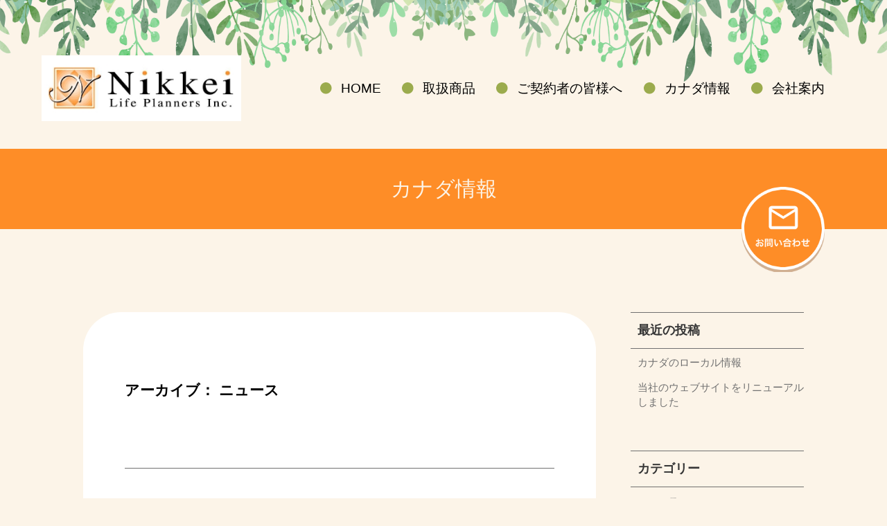

--- FILE ---
content_type: text/css
request_url: https://hokencanada.com/hp/wp-content/themes/hoken/style.css
body_size: 6653
content:
.top0{margin-top:0px !important}.bot0{margin-bottom:0px !important}.top10{margin-top:10px !important}.bot10{margin-bottom:10px !important}.top20{margin-top:20px !important}.bot20{margin-bottom:20px !important}.top30{margin-top:30px !important}.bot30{margin-bottom:30px !important}.top40{margin-top:40px !important}.bot40{margin-bottom:40px !important}.top50{margin-top:50px !important}.bot50{margin-bottom:50px !important}.top60{margin-top:60px !important}.bot60{margin-bottom:60px !important}.top70{margin-top:70px !important}.bot70{margin-bottom:70px !important}.top80{margin-top:80px !important}.bot80{margin-bottom:80px !important}.top90{margin-top:90px !important}.bot90{margin-bottom:90px !important}.top100{margin-top:100px !important}.bot100{margin-bottom:100px !important}html{font-size:24px}@media screen and (max-width: 1400px){html{font-size:18px}}@media screen and (max-width: 1024px){html{font-size:16px}}@media screen and (max-width: 768px){html{font-size:14px}}article,aside,footer,header,nav,main,section{display:block}body{font-family:"メイリオ",Meiryo,Verdana,"ヒラギノ角ゴ Pro W3","Hiragino Kaku Gothic Pro","ＭＳ Ｐゴシック",sans-serif;color:#363636;background-color:#fcf4e8}@media screen and (max-width: 1024px){body{min-width:inherit}}a{color:#000}a:hover,a:active,a:focus{color:#333}a:hover{opacity:.9;filter:alpha(opacity=90)}img{max-width:100%;height:auto;vertical-align:bottom}pre{white-space:pre}body:not(#home) article>section,.section{padding:60px}@media screen and (max-width: 1024px){body:not(#home) article>section,.section{padding:30px 20px}}ul{list-style-type:disc}ul li ul{list-style-type:circle}#wrapper{width:1000px;margin:0 auto}@media screen and (max-width: 1024px){#wrapper{width:100%;padding-left:15px;padding-right:15px}}.min{font-family:"游明朝",YuMincho,"ヒラギノ明朝 ProN W3","Hiragino Mincho ProN","HG明朝E","ＭＳ Ｐ明朝","ＭＳ 明朝",serif}.size-auto,.size-full,.size-large,.size-medium,.size-thumbnail{max-width:100%;height:auto}.right{float:right}@media screen and (max-width: 1024px){.right{float:none}}.left{float:left}@media screen and (max-width: 1024px){.left{float:none}}.pc{display:block}@media screen and (max-width: 1024px){.pc{display:none}}.sp{display:none}@media screen and (max-width: 1024px){.sp{display:block}}.aligncenter{display:block;margin:0 auto}.alignright{float:right}.alignleft{float:left}.posR{position:relative}.posA{position:absolute}.tC{text-align:center}.tR{text-align:right}.tL{text-align:left}.red{color:#F58686}.box{padding:50px 0}@media screen and (max-width: 1024px){.box{width:100%}}.box100vw{width:100vw;min-width:1000px;position:relative;left:50%;-webkit-transform:translateX(-50%);transform:translateX(-50%)}@media screen and (max-width: 1024px){.box100vw{width:100%}}.ofit{-o-object-fit:cover;object-fit:cover;font-family:"object-fit: cover;"}.text-ellipsis{overflow:hidden;white-space:nowrap;text-overflow:ellipsis;background-color:#ccc;line-height:1.5}.text-ellipsis.multiline{white-space:normal;max-height:3em;position:relative}.text-ellipsis.multiline::after{content:"…";position:absolute;display:block;bottom:0;right:0;background-color:#ccc}.text-ellipsis.line-2{max-height:3em}.text-ellipsis.line-3{max-height:4.5em}.text-ellipsis.line-4{max-height:6em}.text-ellipsis.line-5{max-height:7.5em}header{position:relative}header #header{position:relative;height:100%;z-index:10}#home header{padding:80px 60px;background:url(images/home/mv.jpg) no-repeat;background-position:center;background-size:cover;height:1080px;overflow:hidden}@media screen and (max-width: 1024px){#home header{height:100vw;padding:30px;min-height:690px}}#home header #header{display:-webkit-box;display:-ms-flexbox;display:flex;-webkit-box-pack:center;-ms-flex-pack:center;justify-content:center;-webkit-box-align:center;-ms-flex-align:center;align-items:center}#home header #header #logo{position:absolute;left:0;top:0}@media screen and (max-width: 1024px){#home header #header #logo{width:200px}}@media screen and (max-width: 1024px){#home header #header .menu-gnav-container{display:none;position:absolute;width:100%;top:100px;z-index:100}}#home header #header .menu-gnav-container #menu-gnav{position:absolute;bottom:-80px;left:-60px;width:100vw;text-align:center;height:270px;margin-bottom:0;padding:140px 0 0}@media screen and (max-width: 1024px){#home header #header .menu-gnav-container #menu-gnav{left:-30px;bottom:inherit;height:auto;padding-top:0;background-color:rgba(255,255,255,0.8);padding:30px;display:-webkit-box;display:-ms-flexbox;display:flex;-ms-flex-wrap:wrap;flex-wrap:wrap}}#home header #header .menu-gnav-container #menu-gnav li{display:inline-block;margin:0 3%;font-size:26px;font-size:1.08333rem}@media screen and (max-width: 1400px){#home header #header .menu-gnav-container #menu-gnav li{margin:0 2%}}@media screen and (max-width: 1024px){#home header #header .menu-gnav-container #menu-gnav li{margin-bottom:20px}}@media screen and (max-width: 768px){#home header #header .menu-gnav-container #menu-gnav li{width:50%;margin:0;text-align:left;margin-bottom:20px}}@media screen and (max-width: 415px){#home header #header .menu-gnav-container #menu-gnav li{width:100%}}#home header #header .menu-gnav-container #menu-gnav li a{color:#000;background:url(images/gnav_li.png) no-repeat;background-position:left center;padding-left:30px;text-decoration:none;-webkit-transition:0.3s;transition:0.3s}#home header #header .menu-gnav-container #menu-gnav li a:hover{opacity:0.5}#home header #header .to-contact{position:absolute;right:0;bottom:80px;z-index:10;width:172px;height:178px;background:url(images/contact.png) no-repeat;background-size:100%;-webkit-transition:0.3s;transition:0.3s}@media screen and (max-width: 1024px){#home header #header .to-contact{width:120px;height:125px;bottom:170px}}#home header #header .to-contact:hover{background:url(images/contact2.png) no-repeat;background-size:100%;opacity:1}#home header #header #mes{margin-top:-80px}@media screen and (max-width: 1024px){#home header #header #mes{margin-top:calc(100vw * 0.2 * -1)}}body:not(#home) header{background:url(images/h_bg.png) no-repeat;background-position:top center;padding:80px 60px 40px}@media screen and (max-width: 1024px){body:not(#home) header{padding:30px 20px}}body:not(#home) header #header{z-index:10;display:-webkit-box;display:-ms-flexbox;display:flex;-webkit-box-pack:justify;-ms-flex-pack:justify;justify-content:space-between;-webkit-box-align:center;-ms-flex-align:center;align-items:center}body:not(#home) header #header #logo{max-width:350px}@media screen and (max-width: 1400px){body:not(#home) header #header #logo{width:300px;max-width:inherit}}@media screen and (max-width: 1024px){body:not(#home) header #header #logo{width:200px}}body:not(#home) header #header .menu-gnav-container{width:calc( 100% - 350px)}@media screen and (max-width: 1400px){body:not(#home) header #header .menu-gnav-container{width:calc( 100% - 250px)}}@media screen and (max-width: 1024px){body:not(#home) header #header .menu-gnav-container{display:none;position:absolute;width:100vw;z-index:100;top:90px}}body:not(#home) header #header .menu-gnav-container #menu-gnav{text-align:right;margin-bottom:0;padding:0 30px 0 0;width:100%}@media screen and (max-width: 1024px){body:not(#home) header #header .menu-gnav-container #menu-gnav{position:absolute;bottom:inherit;top:0;left:-20px;height:auto;padding-top:0;margin-left:0;background-color:rgba(255,255,255,0.8);padding:30px 30px 0;display:-webkit-box;display:-ms-flexbox;display:flex;-ms-flex-wrap:wrap;flex-wrap:wrap;width:100vw}}body:not(#home) header #header .menu-gnav-container #menu-gnav li{display:inline-block;margin-left:3%;font-size:26px;font-size:1.08333rem}@media screen and (max-width: 1024px){body:not(#home) header #header .menu-gnav-container #menu-gnav li{margin-left:2%}}@media screen and (max-width: 1024px){body:not(#home) header #header .menu-gnav-container #menu-gnav li{margin-bottom:20px}}@media screen and (max-width: 768px){body:not(#home) header #header .menu-gnav-container #menu-gnav li{width:50%;margin:0;text-align:left;margin-bottom:20px}}@media screen and (max-width: 415px){body:not(#home) header #header .menu-gnav-container #menu-gnav li{width:100%}}body:not(#home) header #header .menu-gnav-container #menu-gnav li a{color:#000;background:url(images/gnav_li.png) no-repeat;background-position:left center;padding-left:30px;text-decoration:none;-webkit-transition:0.3s;transition:0.3s}body:not(#home) header #header .menu-gnav-container #menu-gnav li a:hover{opacity:0.5}body:not(#home) header #header .to-contact{position:absolute;right:0;top:190px;width:172px;height:178px;z-index:10;background:url(images/contact.png) no-repeat;background-size:100%;-webkit-transition:0.3s;transition:0.3s}@media screen and (max-width: 1400px){body:not(#home) header #header .to-contact{right:30px;width:120px;height:123px}}@media screen and (max-width: 1024px){body:not(#home) header #header .to-contact{top:150px}}@media screen and (max-width: 415px){body:not(#home) header #header .to-contact{top:170px;right:0;width:80px;height:82px}}body:not(#home) header #header .to-contact:hover{background:url(images/contact2.png) no-repeat;background-size:100%;opacity:1}header .bg{position:absolute;bottom:0;left:0;width:100%;z-index:5}@media screen and (max-width: 1920px){header .bg{left:calc(50% - 960px);min-width:1920px}}header #sp_menu{display:none;position:absolute;top:30px;right:30px;color:#000;font-size:40px;z-index:1000}@media screen and (max-width: 1024px){header #sp_menu{display:inline-block}}footer{padding:60px 60px 30px;background-color:#fff}@media screen and (max-width: 1024px){footer{padding:30px 20px 20px}}footer #footer{display:-webkit-box;display:-ms-flexbox;display:flex;-webkit-box-pack:justify;-ms-flex-pack:justify;justify-content:space-between;-webkit-box-align:center;-ms-flex-align:center;align-items:center;position:relative}@media screen and (max-width: 1024px){footer #footer{display:block}}footer #footer .menu-fnav-container{width:70%;max-width:990px;margin-right:100px}@media screen and (max-width: 1400px){footer #footer .menu-fnav-container{width:60%}}@media screen and (max-width: 1024px){footer #footer .menu-fnav-container{margin:0 auto 30px}}@media screen and (max-width: 768px){footer #footer .menu-fnav-container{width:100%}}footer #footer .menu-fnav-container ul{display:-webkit-box;display:-ms-flexbox;display:flex;-ms-flex-wrap:wrap;flex-wrap:wrap;margin-bottom:0;padding-left:0}@media screen and (max-width: 768px){footer #footer .menu-fnav-container ul{padding-left:50px}}@media screen and (max-width: 415px){footer #footer .menu-fnav-container ul{margin-top:140px}}footer #footer .menu-fnav-container ul li{width:30%;display:inline-block;font-size:26px;font-size:1.08333rem}@media screen and (max-width: 1400px){footer #footer .menu-fnav-container ul li{font-size:22px;font-size:.91667rem}}@media screen and (max-width: 1024px){footer #footer .menu-fnav-container ul li{width:50%}}@media screen and (max-width: 768px){footer #footer .menu-fnav-container ul li{width:100%;margin-bottom:20px}}footer #footer .menu-fnav-container ul li:nth-of-type(-n+3){margin-bottom:20px}footer #footer .menu-fnav-container ul li a{background:url(images/gnav_li.png) no-repeat;background-position:left center;color:#000;padding-left:30px;text-decoration:none;-webkit-transition:0.3s;transition:0.3s}footer #footer .menu-fnav-container ul li a:hover{opacity:0.5}footer #footer .to-contact{width:172px;height:178px;position:absolute;right:0;top:-30px;background:url(images/contact.png) no-repeat;background-size:100%;-webkit-transition:0.3s;transition:0.3s}@media screen and (max-width: 1400px){footer #footer .to-contact{width:120px;height:125px}}@media screen and (max-width: 1024px){footer #footer .to-contact{top:0}}@media screen and (max-width: 768px){footer #footer .to-contact{top:100px}}@media screen and (max-width: 415px){footer #footer .to-contact{top:70px;left:calc(50% - 60px)}}footer #footer .to-contact:hover{background:url(images/contact2.png) no-repeat;background-size:100%;opacity:1}footer #footer #f-logo{width:18.2%;max-width:350px}@media screen and (max-width: 1024px){footer #footer #f-logo{width:200px;margin:0 auto 30px}}footer #copy{font-size:20px;font-size:.83333rem;text-align:center;margin:20px 0 0}#page-top{position:fixed;bottom:20px;right:20px;z-index:9999}#page-top a{text-decoration:none;color:#fff;width:42px;text-align:center;display:block}#home #whatsnew,.home #whatsnew{background:url(images/home/whatsnew.png) no-repeat;background-position:bottom center;padding:0 60px 120px}@media screen and (max-width: 1024px){#home #whatsnew,.home #whatsnew{padding:0 0 60px}}#home #whatsnew .inner,.home #whatsnew .inner{background-color:rgba(255,255,255,0.9);border-radius:69px;padding:40px 100px;max-width:1150px;margin:0 auto}@media screen and (max-width: 1024px){#home #whatsnew .inner,.home #whatsnew .inner{padding:30px;border-radius:30px;margin:0 20px}}#home #whatsnew .inner h2,.home #whatsnew .inner h2{font-size:40px;font-size:1.66667rem}#home #whatsnew .inner h2:first-letter,.home #whatsnew .inner h2:first-letter{color:#fe8d27}#home #whatsnew .inner .date,.home #whatsnew .inner .date{display:block}#home #whatsnew .inner a,.home #whatsnew .inner a{color:#000;padding-left:150px;display:block;font-size:36px;font-size:1.5rem}@media screen and (max-width: 768px){#home #whatsnew .inner a,.home #whatsnew .inner a{padding-left:0}}@media screen and (max-width: 415px){#home #whatsnew .inner a,.home #whatsnew .inner a{font-size:28px;font-size:1.16667rem}}#home #service,#home .service,.home #service,.home .service{padding-top:120px}@media screen and (max-width: 1024px){#home #service,#home .service,.home #service,.home .service{padding:60px 20px 0}}#home #service nav ul,#home .service nav ul,.home #service nav ul,.home .service nav ul{display:-webkit-box;display:-ms-flexbox;display:flex;-webkit-box-pack:justify;-ms-flex-pack:justify;justify-content:space-between;list-style-type:none;padding-left:0;margin-bottom:0}@media screen and (max-width: 768px){#home #service nav ul,#home .service nav ul,.home #service nav ul,.home .service nav ul{-ms-flex-wrap:wrap;flex-wrap:wrap}}#home #service nav ul li,#home .service nav ul li,.home #service nav ul li,.home .service nav ul li{width:22%}@media screen and (max-width: 768px){#home #service nav ul li,#home .service nav ul li,.home #service nav ul li,.home .service nav ul li{width:48%}#home #service nav ul li:not(:last-of-type),#home .service nav ul li:not(:last-of-type),.home #service nav ul li:not(:last-of-type),.home .service nav ul li:not(:last-of-type){margin-bottom:30px}}@media screen and (max-width: 415px){#home #service nav ul li,#home .service nav ul li,.home #service nav ul li,.home .service nav ul li{width:100%}}#home #service nav ul li section,#home .service nav ul li section,.home #service nav ul li section,.home .service nav ul li section{text-align:center}#home #service nav ul li section .thumb,#home .service nav ul li section .thumb,.home #service nav ul li section .thumb,.home .service nav ul li section .thumb{background-color:#dacbc0;border-radius:34px;padding:30px 50px;margin-bottom:30px;text-align:center;-webkit-transition:0.3s;transition:0.3s}@media screen and (max-width: 1400px){#home #service nav ul li section .thumb,#home .service nav ul li section .thumb,.home #service nav ul li section .thumb,.home .service nav ul li section .thumb{padding:20px;border-radius:20px}}@media screen and (max-width: 1024px){#home #service nav ul li section .thumb,#home .service nav ul li section .thumb,.home #service nav ul li section .thumb,.home .service nav ul li section .thumb{padding:20px;margin-bottom:10px}}body:not(#home) #home #service nav ul li section .thumb:hover,body:not(#home) #home .service nav ul li section .thumb:hover,body:not(#home) .home #service nav ul li section .thumb:hover,body:not(#home) .home .service nav ul li section .thumb:hover{opacity:0.5}#home #service nav ul li section h2,#home .service nav ul li section h2,.home #service nav ul li section h2,.home .service nav ul li section h2{font-size:28px;font-size:1.16667rem;font-weight:700}#nikkei{padding:60px 0 0}@media screen and (max-width: 1024px){#nikkei{padding-top:0}}#nikkei #imgs{position:relative;z-index:10;overflow:hidden}@media screen and (max-width: 1024px){#nikkei #imgs{padding:30px 30px 0}}#nikkei #imgs>img:nth-of-type(3){margin-top:-57px}#nikkei #imgs img{position:relative;z-index:10}#nikkei #imgs .bg{position:absolute;bottom:60px;width:1920px;max-width:1920px;left:calc(50% - 960px)}@media screen and (max-width: 768px){#nikkei #imgs .logo{width:250px}}#nikkei #motto{background:url(images/home/home_bottom.jpg) no-repeat;background-position:center;background-size:cover;position:relative;z-index:9;margin-top:-150px;padding:220px 60px 120px}@media screen and (max-width: 768px){#nikkei #motto{padding-bottom:60px}}#nikkei #motto h2{font-size:38px;font-size:1.58333rem;text-shadow:0 0 5px #fff;font-weight:700;margin-bottom:130px}@media screen and (max-width: 1024px){#nikkei #motto h2{margin-bottom:60px}}#nikkei #motto h2 span{color:#fe8d27}#nikkei #motto p{color:#fff;margin:0 auto 50px;max-width:1350px;display:inline-block}@media screen and (max-width: 1024px){#home article{position:relative;margin-top:-200px;z-index:10}}body#service .inner{padding:60px 0 0 !important}@media screen and (max-width: 1024px){body#service .inner{padding:30px 0 0 !important}}body#service .inner .service{padding:60px;border-radius:47px;margin:0 60px 80px}@media screen and (max-width: 1024px){body#service .inner .service{margin:0 0 30px;padding:20px}}body#service .inner .service p{margin-bottom:0}body#service .inner .service ul{margin-left:0}body#service .inner .panel_area .tab_panel:nth-of-type(2) .service nav ul li{width:19%;padding:0}@media screen and (max-width: 768px){body#service .inner .panel_area .tab_panel:nth-of-type(2) .service nav ul li{width:48%}}@media screen and (max-width: 415px){body#service .inner .panel_area .tab_panel:nth-of-type(2) .service nav ul li{width:100%}}body#service .inner .panel_area .tab_panel:nth-of-type(2) .service nav ul li .thumb{padding:20px 30px}@media screen and (max-width: 1024px){body#service .inner .panel_area .tab_panel:nth-of-type(2) .service nav ul li .thumb{padding:10px 15px}}@media screen and (max-width: 415px){body#service .inner .panel_area .tab_panel:nth-of-type(2) .service nav ul li .thumb{padding:20px}}body#service h2{background-color:#DACBC0;color:#000;text-align:center;font-size:40px;font-size:1.66667rem;padding:40px 0;margin:0 60px 60px;position:relative;z-index:1}@media screen and (max-width: 1024px){body#service h2{margin:0 0 30px;padding:25px 0}}body#service h2 span{margin-left:40px}body#service h3{border-left:35px solid #fe8d27;font-size:28px;font-size:1.16667rem;padding:10px 0 10px 15px;margin-bottom:45px}body#service h4{font-size:24px;font-size:1rem;font-weight:700}body#service h4 span{background-color:#F58686;color:#fff;font-size:48px;font-size:2rem;font-weight:700;border-radius:50px;width:70px;height:70px;line-height:70px;text-align:center;display:inline-block;margin-right:10px;vertical-align:middle}@media screen and (max-width: 768px){body#service h4 span{width:40px;height:40px;line-height:40px;font-size:32px;font-size:1.33333rem}}@media screen and (max-width: 415px){body#service h4 span{width:30px;height:30px;line-height:30px;margin-right:5px;font-size:28px;font-size:1.16667rem}}body#service .inner2{width:calc( 100% - 280px);margin:0 auto;margin-bottom:120px}@media screen and (max-width: 1024px){body#service .inner2{width:100%;padding:0 30px 30px}}@media screen and (max-width: 768px){body#service .inner2{margin-bottom:60px}}@media screen and (max-width: 1024px){body#service .service{margin-left:20px !important;margin-right:20px !important}}body#service .tab_box .btn_area{display:-webkit-box;display:-ms-flexbox;display:flex;-ms-flex-pack:distribute;justify-content:space-around;margin:0 auto 25px;width:80%}@media screen and (max-width: 768px){body#service .tab_box .btn_area{width:100%}}body#service .wrap{display:-webkit-box;display:-ms-flexbox;display:flex;-webkit-box-pack:justify;-ms-flex-pack:justify;justify-content:space-between;margin-bottom:120px}@media screen and (max-width: 768px){body#service .wrap{-ms-flex-wrap:wrap;flex-wrap:wrap;-webkit-box-pack:center;-ms-flex-pack:center;justify-content:center;margin-bottom:60px}}body#service .item1{-webkit-box-align:center;-ms-flex-align:center;align-items:center}body#service .item1 .txt{width:calc( 100% - 440px)}@media screen and (max-width: 768px){body#service .item1 .txt{width:100%}}body#service .item1 .thumb{margin-bottom:30px}body#service .item2{-webkit-box-align:center;-ms-flex-align:center;align-items:center;-ms-flex-wrap:wrap;flex-wrap:wrap}body#service .item2 .txt{width:100%;margin-bottom:30px}body#service .item2 .thumb{text-align:center;-webkit-box-ordinal-group:3;-ms-flex-order:2;order:2;width:100%}body#service .item3{display:-webkit-box;display:-ms-flexbox;display:flex;-webkit-box-pack:justify;-ms-flex-pack:justify;justify-content:space-between;margin-bottom:120px}@media screen and (max-width: 768px){body#service .item3{-webkit-box-pack:center;-ms-flex-pack:center;justify-content:center;-ms-flex-wrap:wrap;flex-wrap:wrap}}body#service .item3 .txt{width:calc( 100% - 440px)}@media screen and (max-width: 768px){body#service .item3 .txt{width:100%}}body#service .pL1{padding-left:35px;margin-bottom:60px}@media screen and (max-width: 768px){body#service .pL1{padding-left:0;margin-bottom:40px}}body#service ul{margin-left:20px}body#service .conclusion{background-color:#F5B5B5;padding:60px;border-radius:50px;font-weight:700}@media screen and (max-width: 768px){body#service .conclusion{border-radius:20px;padding:20px}}body#service .red-ttl{color:#F58686}body#service #service1{background:url(images/service/service1-bg1.jpg) no-repeat;background-position:center 97%}body#service #service2{background:url(images/service/service1-bg2.jpg) no-repeat;background-position:center;background-size:cover;padding:150px 60px 60px;margin-top:-120px;margin-bottom:120px;min-height:1080px}@media screen and (max-width: 1024px){body#service #service2{margin:-30px 0 60px;padding:30px 20px;min-height:inherit}}body#service #service2 .pL1{margin-bottom:0}body#service #service2 .inner2{margin-bottom:0}@media screen and (max-width: 768px){body#service #service2 .inner2{padding-left:0;padding-right:0}}body#service #service3{background:url(images/service/service1-bg3.jpg) no-repeat;background-position:center;background-size:cover;padding:150px 60px 60px;margin-top:-120px;margin-bottom:120px;min-height:1080px}@media screen and (max-width: 1024px){body#service #service3{margin:-30px 0 60px;padding:30px 20px;min-height:inherit}}body#service #service3 .pL1{margin-bottom:0}body#service #service3 .inner2{margin-bottom:0}@media screen and (max-width: 768px){body#service #service3 .inner2{padding-left:0;padding-right:0}}body#service #service4{background:url(images/service/service1-bg4.jpg) no-repeat;background-position:center;background-size:cover;padding:150px 60px 60px;margin-top:-120px;margin-bottom:0;min-height:1080px}@media screen and (max-width: 1024px){body#service #service4{margin:-30px 0 60px;padding:30px 20px;min-height:inherit}}body#service #service4 .pL1{margin-bottom:0}body#service #service4 .inner2{margin-bottom:0}@media screen and (max-width: 768px){body#service #service4 .inner2{padding-left:0;padding-right:0}}body#service #service5{background:url(images/service/service2-bg1.jpg) no-repeat;background-position:center bottom;background-size:contain;padding:150px 60px 60px;margin-top:-120px;margin-bottom:120px;min-height:1080px}@media screen and (max-width: 1024px){body#service #service5{margin:-30px 0 60px;padding:30px 20px;min-height:inherit}}body#service #service5 .pL1{margin-bottom:60px}@media screen and (max-width: 1024px){body#service #service5 .pL1{margin-bottom:30px}}body#service #service5 .inner2{margin-bottom:0}@media screen and (max-width: 768px){body#service #service5 .inner2{padding-left:0;padding-right:0}}body#service #service6{background:url(images/service/service2-bg2.jpg) no-repeat;background-position:center;background-size:cover;padding:150px 60px 60px;margin-top:-120px;margin-bottom:120px;min-height:1080px}@media screen and (max-width: 1024px){body#service #service6{margin:-30px 0 60px;padding:30px 20px;min-height:inherit}}body#service #service6 .pL1{margin-bottom:60px}@media screen and (max-width: 1024px){body#service #service6 .pL1{margin-bottom:30px}}body#service #service6 .inner2{margin-bottom:0}@media screen and (max-width: 768px){body#service #service6 .inner2{padding-left:0;padding-right:0}}body#service #service9{background:url(images/service/service2-bg3.jpg) no-repeat;background-position:center bottom;background-size:contain;padding:150px 60px 60px;margin-top:-120px;margin-bottom:120px;min-height:1080px}@media screen and (max-width: 1024px){body#service #service9{margin:-30px 0 60px;padding:30px 20px;min-height:inherit}}body#service #service9 .pL1{margin-bottom:60px}@media screen and (max-width: 1024px){body#service #service9 .pL1{margin-bottom:30px}}body#service #service9 .inner2{margin-bottom:0}@media screen and (max-width: 768px){body#service #service9 .inner2{padding-left:0;padding-right:0}}body#service .tab_box .tab_btn{font-size:34px;font-size:1.41667rem;padding:20px 80px;line-height:1;border-radius:50px;color:#fff;background:#C4C4C4;text-align:center;cursor:pointer;-webkit-transition:all 0.2s ease 0s;transition:all 0.2s ease 0s}@media screen and (max-width: 768px){body#service .tab_box .tab_btn{padding:15px 40px}}@media screen and (max-width: 415px){body#service .tab_box .tab_btn{font-size:22px;font-size:.91667rem;padding:15px 30px}}body#service .tab_box .tab_btn+.tab_btn{margin-left:8px}body#service .tab_box .tab_btn:hover{background-color:#C4C4C4}body#service .tab_box .tab_btn:nth-of-type(1).active{background:#85A78D;color:#fff;position:relative}body#service .tab_box .tab_btn:nth-of-type(1).active:before{content:"";position:absolute;top:100%;left:50%;margin-left:-15px;border:15px solid transparent;border-top:15px solid #85A78D}body#service .tab_box .tab_btn:nth-of-type(2).active{background:#9BAB4D;color:#fff;position:relative}body#service .tab_box .tab_btn:nth-of-type(2).active:before{content:"";position:absolute;top:100%;left:50%;margin-left:-15px;border:15px solid transparent;border-top:15px solid #9BAB4D}body#service .tab_box .tab_panel{display:none}body#service .tab_box .tab_panel:nth-of-type(1) .bg{background-color:rgba(133,167,141,0.22)}body#service .tab_box .tab_panel:nth-of-type(2) .bg{background-color:rgba(155,171,77,0.22)}body#service .tab_box .tab_panel.active{display:block}body#customer section{background:url(images/customer/customer-bg.jpg) no-repeat;background-position:center bottom;padding-bottom:860px !important}body#customer .inner{max-width:1450px !important}body#customer .inner .notice{margin-bottom:120px}@media screen and (max-width: 1024px){body#customer .inner .notice{margin-bottom:60px}}body#customer .inner .notice strong{font-size:28px;font-size:1.16667rem}body#customer .inner .wrap{background-color:#fff;border-radius:55px;-webkit-box-shadow:0 0 15px 0 rgba(254,141,39,0.5);box-shadow:0 0 15px 0 rgba(254,141,39,0.5);margin:-55px auto 120px;padding:150px 60px 30px}body#customer .inner .wrap:last-of-type{margin-bottom:0}@media screen and (max-width: 1024px){body#customer .inner .wrap{padding:80px 30px 30px}}@media screen and (max-width: 768px){body#customer .inner .wrap{margin-top:-35px}}body#customer .inner h2{font-size:40px;font-size:1.66667rem;padding:20px 80px;border-radius:29px;background-color:#85A78D;color:#fff;margin-left:80px;display:inline-block}body#customer .inner h2:nth-of-type(2){background-color:#9BAB4D}@media screen and (max-width: 768px){body#customer .inner h2{font-size:30px;font-size:1.25rem;padding:15px 40px;margin-left:40px}}@media screen and (max-width: 415px){body#customer .inner h2{margin-left:0;padding:15px 20px}}body#customer .inner .warnning{font-size:20px;font-size:.83333rem;color:#FF0000;text-align:center;display:block}body#customer .inner .shop{margin-bottom:100px}@media screen and (max-width: 1024px){body#customer .inner .shop{margin-bottom:40px}}body#customer .inner .shop .item-list ul{list-style-type:none;display:-webkit-box;display:-ms-flexbox;display:flex;-ms-flex-wrap:wrap;flex-wrap:wrap;width:90%;margin:30px auto 0;text-align:center;padding-left:0}@media screen and (max-width: 1400px){body#customer .inner .shop .item-list ul{width:100%}}body#customer .inner .shop .item-list ul li{width:50%;margin-bottom:25px;padding:0 40px}@media screen and (max-width: 1024px){body#customer .inner .shop .item-list ul li{padding:0 20px}}@media screen and (max-width: 768px){body#customer .inner .shop .item-list ul li{width:100%}body#customer .inner .shop .item-list ul li.empty{display:none}}@media screen and (max-width: 415px){body#customer .inner .shop .item-list ul li{padding:0}}body#contact section{background:url(images/contact/contact-bg.jpg) no-repeat;background-position:center bottom;padding-bottom:1080px !important}body#contact .inner{padding-top:120px !important}@media screen and (max-width: 1024px){body#contact .inner{padding-top:0 !important}}body#contact .inner .wrap{max-width:1200px;background-color:#fff;border-radius:55px;margin:0 auto 120px;padding:120px}body#contact .inner .wrap:nth-of-type(2){padding:45px 120px;font-size:30px;font-size:1.25rem;font-weight:700;text-align:center;margin-bottom:20px}@media screen and (max-width: 1024px){body#contact .inner .wrap:nth-of-type(2){padding:30px 20px}}body#contact .inner .wrap:nth-of-type(2) span{float:left}@media screen and (max-width: 1024px){body#contact .inner .wrap{padding:30px;margin-bottom:60px}}body#company section{background:url(images/company/company-bg.jpg) no-repeat;background-position:center bottom;padding-bottom:1080px !important}body#company .inner .wrap{background-color:#fff;border-radius:55px;margin:0 auto 120px;padding:60px}body#company .inner .wrap:last-of-type{margin-bottom:0}@media screen and (max-width: 1024px){body#company .inner .wrap{padding:30px 20px;margin-bottom:60px}}body#company .inner .wrap span{background-color:#85A78D;font-size:26px;font-size:1.08333rem;color:#fff;display:inline-block;padding:10px 50px;vertical-align:middle;border-radius:21px}body#company .inner .wrap.cf table{margin:100px auto 0;width:90%}@media screen and (max-width: 1024px){body#company .inner .wrap.cf table{margin-top:40px}}body#company .inner .wrap.cf table th{width:350px;font-weight:700}@media screen and (max-width: 1024px){body#company .inner .wrap.cf table th{width:250px}}body#company .inner .wrap.tel{padding:45px 60px;font-size:30px;font-size:1.25rem;line-height:59px}@media screen and (max-width: 1024px){body#company .inner .wrap.tel{padding:30px 20px}}body#company .inner .wrap.tel span{position:absolute;padding:0 50px}@media screen and (max-width: 1400px){body#company .inner .wrap.tel span{line-height:49px}}@media screen and (max-width: 1024px){body#company .inner .wrap.tel span{padding:0 50px;line-height:45px}}@media screen and (max-width: 768px){body#company .inner .wrap.tel span{line-height:42px}}@media screen and (max-width: 415px){body#company .inner .wrap.tel span{position:static}}body#company .inner .wrap.tel.cf table{margin:0 auto}body#company .inner .wrap.tel.cf table th{padding:0 15px}@media screen and (max-width: 415px){body#company .inner .wrap.tel.cf table th{display:none}}body#company .inner .wrap.tel.cf table td{padding:0 0 0 15px;line-height:42px}@media screen and (max-width: 415px){body#company .inner .wrap.tel.cf table td{display:block;margin-left:0}}body#company .inner .wrap.map{padding-bottom:100px}@media screen and (max-width: 1024px){body#company .inner .wrap.map{padding-bottom:40px}}body#company .inner .wrap.map iframe{max-width:500px;width:100%;height:500px;margin:40px auto 0;display:block}#wrap{display:-webkit-box;display:-ms-flexbox;display:flex;-webkit-box-pack:justify;-ms-flex-pack:justify;justify-content:space-between;margin:120px auto 0;max-width:1920px}@media screen and (max-width: 1024px){#wrap{display:block;margin-top:60px}}#wrap aside{width:350px;margin-right:120px}@media screen and (max-width: 1400px){#wrap aside{width:250px}}@media screen and (max-width: 1024px){#wrap aside{width:100%;padding:0 20px;margin-top:40px}}#wrap article{width:calc( 100% - 520px);padding:0 60px 120px}#wrap article body:not(.archive){background:url(images/post-bg.jpg) no-repeat;background-position:center bottom;padding-bottom:600px}@media screen and (max-width: 1400px){#wrap article{width:calc( 100% - 420px);padding-right:0}}@media screen and (max-width: 1024px){#wrap article{width:100%;padding:0 20px}}#wrap article section{padding:0 60px !important}@media screen and (max-width: 1400px){#wrap article section{padding-right:0 !important}}@media screen and (max-width: 1024px){#wrap article section{padding-left:0 !important}}#wrap article section .post-content{padding:0 !important;background-color:#fff;border-radius:55px;padding:60px 120px !important}@media screen and (max-width: 1400px){#wrap article section .post-content{padding:60px !important}}@media screen and (max-width: 1024px){#wrap article section .post-content{padding:30px !important}}#wrap article section .post-content p{margin-bottom:1em}#wrap article section .post-info h1{background-color:inherit;color:#000;font-size:28px;font-size:1.16667rem;font-weight:700;text-align:left;padding:20px 0;margin-bottom:40px;border-bottom:1px solid #707070}#wrap article section .post-info .thumb{text-align:center;margin-bottom:40px}#wrap article section .post-page{margin-top:60px}#wrap article section .post-page a[rel="prev"]{float:left;padding-left:40px;background:url(images/post-prev.png) no-repeat;background-position:left center;color:#fe8d27;margin-bottom:10px}#wrap article section .post-page a[rel="next"]{float:right;padding-right:40px;background:url(images/post-next.png) no-repeat;background-position:right center;color:#fe8d27}aside h3{font-size:24px;font-size:1rem;padding:15px 10px;font-weight:700;border-top:1px solid #707070;border-bottom:1px solid #707070}aside ul,aside .wp-block-latest-posts.wp-block-latest-posts__list{margin-bottom:60px;list-style-type:none;list-style-position:inside;padding-left:10px}aside ul li,aside .wp-block-latest-posts.wp-block-latest-posts__list li{margin-bottom:15px;line-height:1.2}aside ul li a,aside .wp-block-latest-posts.wp-block-latest-posts__list li a{color:#707070;font-size:20px;font-size:.83333rem}body.archive:not(#home) section h1{font-size:28px;font-size:1.16667rem;text-align:left;color:#000;margin-bottom:60px;font-weight:700;background:none}body.archive:not(#home) section .post-wrap{display:-webkit-box;display:-ms-flexbox;display:flex;-webkit-box-pack:justify;-ms-flex-pack:justify;justify-content:space-between;border-bottom:1px solid #707070;padding:60px 0}body.archive:not(#home) section .post-wrap .thumb{width:150px;text-align:center}@media screen and (max-width: 415px){body.archive:not(#home) section .post-wrap .thumb{width:100px}}body.archive:not(#home) section .post-wrap .txt{width:calc( 100% - 180px)}@media screen and (max-width: 415px){body.archive:not(#home) section .post-wrap .txt{width:calc( 100% - 130px)}}body.archive:not(#home) section .post-wrap h2{font-size:24px;font-size:1rem;font-weight:700;margin-bottom:10px}body.archive:not(#home) section .post-wrap p{margin-bottom:0 !important}body.archive:not(#home) section a{text-decoration:none}body.archive:not(#home) section a:first-of-type .post-wrap{border-top:1px solid #707070}body:not(#home) h1,body:not(#home) .h1{text-align:center;background-color:#fe8d27;color:#FCF4E8;font-size:40px;font-size:1.66667rem;padding:40px 0;margin-bottom:0}@media screen and (max-width: 768px){body:not(#home) h1,body:not(#home) .h1{margin-bottom:60px}}.page:not(#home) section{padding:0}.page:not(#home) section .inner{padding:60px;max-width:1780px;margin:60px auto 0}@media screen and (max-width: 1024px){.page:not(#home) section .inner{padding:0 20px 30px}}.fuki{background-color:#FFE5E5;padding:50px 80px;border-radius:50px;position:relative;margin-top:50px;margin-left:35px;max-width:980px}body#customer .fuki{margin:0 auto;margin-top:90px;margin-bottom:120px}@media screen and (max-width: 1024px){body#customer .fuki{margin-bottom:60px}}@media screen and (max-width: 768px){.fuki{margin-left:0;padding:20px;border-radius:20px}}.fuki img{position:absolute;left:33px;top:-40px}@media screen and (max-width: 415px){.fuki img{width:270px;left:10px;top:-30px}}.cf table{width:80%;margin:0 auto 60px}@media screen and (max-width: 768px){.cf table{width:100%}}.cf table th{font-size:26px;font-size:1.08333rem;padding:15px;font-weight:normal;width:250px;vertical-align:top}@media screen and (max-width: 768px){.cf table th{display:block;width:100%;padding-bottom:0}}.cf table td{padding:15px}@media screen and (max-width: 768px){.cf table td{display:block;padding-top:0;padding-right:0}}@media screen and (max-width: 1024px){.cf.tel td{margin-left:120px}}.cf input[type="text"],.cf input[type="tel"],.cf input[type="email"]{width:100%;border:1px solid #707070;-webkit-appearance:none;height:46px;border-radius:14px;padding:0 10px}.cf input::-webkit-input-placeholder{font-size:20px;font-size:.83333rem;color:#C4C4C4}.cf input:-ms-input-placeholder{font-size:20px;font-size:.83333rem;color:#C4C4C4}.cf input::-ms-input-placeholder{font-size:20px;font-size:.83333rem;color:#C4C4C4}.cf input::placeholder{font-size:20px;font-size:.83333rem;color:#C4C4C4}.cf textarea{width:100%;height:330px;border:1px solid #707070;-webkit-appearance:none;border-radius:14px;padding:0 10px}.cf input[type="submit"]{-webkit-appearance:none;background:#fe8d27 url(images/btn02-bg.png) no-repeat;background-position:calc( 100% - 50px) center;color:#fff;font-size:25px;font-size:1.04167rem;border:none;margin:0 auto;display:block;padding:15px 80px 15px 60px;border-radius:15px}.check-list{list-style-type:none;list-style-position:outside;padding-left:0}@media screen and (max-width: 1024px){.check-list{line-height:2}}body#service .check-list{margin-left:0}.check-list li{background:url(images/check-list.png) no-repeat;background-position:left 5px;padding-left:30px}.btn01 a{background-color:#fe8d27;display:inline-block;margin:0 auto;line-height:1;color:#fff;text-decoration:none;padding:20px 50px;border-radius:50px;-webkit-transition:0.3s;transition:0.3s}@media screen and (max-width: 1024px){.btn01 a{font-size:18px;font-size:.75rem;padding:10px 30px}}@media screen and (max-width: 415px){.btn01 a{font-size:24px;font-size:1rem}}.btn01 a:hover{opacity:0.5}.btn02{max-width:480px;width:100%;display:inline-block}.btn02 a{display:block;color:#fff;text-decoration:none;font-size:18px;font-size:.75rem;background-color:#00693F;border-radius:15px;padding:20px 0}.btn02 a img{margin-left:5px;vertical-align:middle}.btn02.blue a{background-color:#006595}.btn02.red a{background-color:#BA0C2F}.table01{width:100%;margin-bottom:40px}.table01 th{text-align:center;background:#ededed;padding:10px;width:350px;border:1px solid #d1d1d1;vertical-align:middle}@media screen and (max-width: 1024px){.table01 th{width:100%;display:block}}.table01 td{padding:10px;text-align:left;border:1px solid #d1d1d1}@media screen and (max-width: 1024px){.table01 td{width:100%;display:block}}.scroll{overflow-x:auto}.scroll table{min-width:640px;margin:0 0 40px 0}.youtube{position:relative;width:100%;padding-top:56.25%}.youtube iframe{position:absolute;top:0;right:0;width:100%;height:100%}.pagenation{margin:50px 0 0 0;text-align:center}.pagenation:after,.pagenation ul:after{clear:both;content:".";display:block;height:0;visibility:hidden}.pagenation ul{margin:0}.pagenation li{display:inline-block;list-style:none outside none;margin-left:3px;font-size:18px;font-size:.75rem}.pagenation li:first-child{margin-left:0}.pagenation li.active{background-color:#fe8d27;border-radius:50px;color:#fff;cursor:not-allowed;padding:0 10px;display:inline-block;line-height:32px}.pagenation li a{background:none repeat scroll 0 0 #FFC795;border-radius:50px;color:#707070;display:block;padding:0 10px;display:inline-block;line-height:32px;text-decoration:none}.pagenation li a:hover{background-color:#fe8d27;color:#fff;opacity:0.8;-webkit-transition-duration:500ms;transition-duration:500ms;-webkit-transition-property:all;transition-property:all;-webkit-transition-timing-function:ease;transition-timing-function:ease}.pagenation li.next a,.pagenation li.prev a{background:none}.pagenation li.next a img,.pagenation li.prev a img{vertical-align:middle}.wpcf7 span.wpcf7-not-valid-tip{display:none}.wpcf7 .wpcf7-not-valid{background:pink}.wpcf7 .wpcf7-response-output{margin:10px 0 0;padding:8px 35px 8px 14px;text-shadow:0 1px 0 rgba(255,255,255,0.5);border-radius:4px}.wpcf7 .wpcf7-validation-errors{color:#b94a48;background-color:#f2dede;border:1px solid #eed3d7}.wpcf7 .wpcf7-mail-sent-ok{color:#3a87ad;background-color:#d9edf7;border:1px solid #bce8f1}


--- FILE ---
content_type: application/javascript
request_url: https://hokencanada.com/hp/wp-content/themes/hoken/scripts/default.js
body_size: 1472
content:
//objectFitImages('.ofit');

/* コピーライトの年数自動更新 */
var currentYear = ( new Date().getFullYear() ).toString();
if( document.getElementById("idDynamicYear").innerText != currentYear ){
    document.getElementById("idDynamicYear").innerText = document.getElementById("idDynamicYear").innerText + "-" + currentYear;
}


jQuery(function ($) {
	var urlHash = location.hash;
	if(urlHash == '#p2'){
        $('.tab_btn').removeClass('active');
        $('.tab_btn:nth-of-type(2)').addClass('active');
        $('.tab_panel').removeClass('active');
        $('.tab_panel:nth-of-type(2)').addClass('active');
	}
    var topBtn = $('#page-top');
    topBtn.hide();
    $(window).scroll(function () {
        if ($(this).scrollTop() > 100) {
            topBtn.fadeIn();
        } else {
            topBtn.fadeOut();
        }
    });
    topBtn.click(function () {
        $('body,html').animate({
            scrollTop: 0
        }, 500);
        return false;
    });
});


jQuery(function ($) {

    $('.tab_box .tab_btn').click(function() {
        var index = $('.tab_box .tab_btn').index(this);
        $('.tab_box .tab_btn, .tab_box .tab_panel').removeClass('active');
        $(this).addClass('active');
        $('.tab_box .tab_panel').eq(index).addClass('active');
    });
    $("#sp_menu").click(function(){
		$(".menu-gnav-container").slideToggle(0);
	});
    smoothScroll();
    if( 768 < $(window).width() ){
    }

    $("p:empty").remove();

    $(function() {
        if (!isPhone())
            return;
    
        $('span[data-action=call]').each(function() {
            var $ele = $(this);
            $ele.wrap('<a href="tel:' + $ele.data('tel') + '"></a>');
        });
    });
    
    function isPhone() {
        return (navigator.userAgent.indexOf('iPhone') > 0 || navigator.userAgent.indexOf('Android') > 0);
    }

    function smoothScroll(){
        $('a[href^=#]').click(function() {
            // スクロールの速度
            var speed = 400; // ミリ秒
            // アンカーの値取得
            var href= $(this).attr("href");
            // 移動先を取得
            var target = $(href == "#" || href == "" ? 'html' : href);
            // 移動先を数値で取得
            var position = target.offset().top;
            // スムーススクロール
            $('body,html').animate({scrollTop:position}, speed, 'swing');
            return false;
        });
    }

    function getGetVar(){
        var vars = {}; 
        var param = location.search.substring(1).split('&');
        for(var i = 0; i < param.length; i++) {
            var keySearch = param[i].search(/=/);
            var key = '';
            if(keySearch != -1) key = param[i].slice(0, keySearch);
            var val = param[i].slice(param[i].indexOf('=', 0) + 1);
            if(key != '') vars[key] = decodeURI(val);
        } 
        return vars; 
    }
});

jQuery(window).load(function() {

    autoHeight('.autoheight');

    function autoHeight( target ){

        var maxHeight = 0;
        jQuery(target).each(function(){
           if (jQuery(this).height() > maxHeight) { maxHeight = jQuery(this).height(); }
        });
        jQuery(target).height(maxHeight);
    
    }
    
    function autoPadding( obj ){
        var h = jQuery(obj).parent().height();
        var m = jQuery(obj).height();
        jQuery(obj).css('padding-top', ( h - m ) / 2 );
    }
});

jQuery(window).resize(function () {

});

jQuery(window).scroll(function () {

});

jQuery(document).ready(function(){

});


//スマホのホーバーを有効にする
(function ($) {
 
    var linkTouchStart = function(){
        thisAnchor = $(this);
        touchPos = thisAnchor.offset().top;
        moveCheck = function(){
            nowPos = thisAnchor.offset().top;
            if(touchPos == nowPos){
                thisAnchor.addClass("hover");
            }
        }
        setTimeout(moveCheck,100);
    }
 
    var linkTouchEnd = function(){
        thisAnchor = $(this);
        hoverRemove = function(){
            thisAnchor.removeClass("hover");
        }
        setTimeout(hoverRemove,500);
    }
 
    $(document).on('touchstart mousedown','a',linkTouchStart);
    $(document).on('touchend mouseup','a',linkTouchEnd);
 
})(jQuery);
